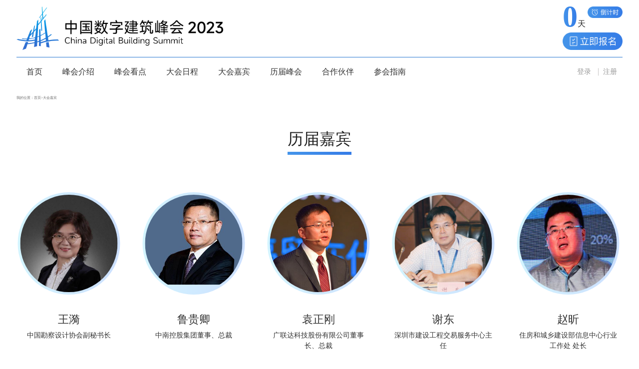

--- FILE ---
content_type: text/html; charset=utf-8
request_url: https://www.aecichina.com/home/expertmore/historylist/num/13/p/2.html
body_size: 6574
content:
<!DOCTYPE html>
<html>
<head>
    <meta name="renderer" content="webkit">
    <meta http-equiv="Content-Type" content="text/html; charset=utf-8"/>
    <meta name="viewport" content="width=device-width, initial-scale=1.0, minimum-scale=1.0, maximum-scale=1.0, user-scalable=no"/>
    <meta name="format-detection" content="telephone=no"/>
    <meta name="keywords" content="中国数字建筑峰会2025,中国,中国数字建筑峰会,数字建筑峰会,数字建筑峰会2025,数字建筑,建筑,数字,智慧城市,智慧,智慧城市规划,城市数字化治理,智慧交通解决方案,智能建筑与智慧城市,城市物联网应用,智慧能源管理,数字孪生城市,智慧社区建设,城市大数据分析,智慧安防系统,智慧城市发展现状,智慧城市市场规模,智慧城市政策法规,智慧城市技术应用案例,智慧城市未来趋势,智慧城市投资前景,智慧城市行业报告,智慧城市解决方案提供商,智慧城市创新技术,智慧城市产业布局,历届嘉宾"/>
    <meta name="description" content="中国数字建筑峰会2025聚焦智慧城市规划与城市数字化治理，探讨智慧交通、智慧能源管理等热门话题，展示数字孪生城市构建与城市物联网应用的最新成果，推动智慧社区建设和智慧安防系统发展。探索智慧城市建设新路径，从城市大数据分析到智能建筑与智慧城市的深度融合，在中国数字建筑峰会2025上全面呈现智慧城市各个领域的创新技术与解决方案。"/>
    <meta name="apple-mobile-web-app-capable" content="yes"/>
    <title>历届嘉宾 - 数字建筑峰会2023</title>
    <link rel="stylesheet" type="text/css" href="/Public/home/css/2023/base_second.css?version=20220706"/>
    <link rel="stylesheet" type="text/css" href="/Public/home/css/2023/swiper.css?version=20220706"/>
    <link rel="stylesheet" type="text/css" href="/Public/home/css/2023/style_second.css?version=20220706"/>

    <script src="/Public/home/js/2023/jquery.min.js"></script>
    <script src="/Public/home/js/2023/swiper.js"></script>
    <script src="/Public/home/js/2023/superSlide.js"></script>
    <script src="/Public/home/js/2023/flexible.js" type="text/javascript" charset="utf-8"></script>
    <script src="/Public/home/js/2023/public.js"></script>

    <style>
        /* .nav_box_fh{height: .66rem;} */
        .nav-close{display: none;}
        .nav_fh{float: left;height: .58rem;line-height: .58rem;}
        .nav_box_fh .main{
            border-top: 1px solid  #2878D2 ;
        }
        .nav_fh li{float: left;margin: 0 .20rem;font-size: .16rem;}
        .nav_fh a{position: relative;display: inline-block;}
        .nav_fh a:after{transition: all .3s ease-in; display: block;content: "";position: absolute;width: 0;height: 4px;transform: translateX(-50%); left: 50%;bottom:0; background:#357CE7; filter: progid:DXImageTransform.Microsoft.gradient( startColorstr='#ef15d3', endColorstr='#046bfd',GradientType=0 );}
        :root .nav a:after{filter:none;}
        .nav_fh .active a{color: #357CE7;}
        .nav_fh a:hover{color: #357CE7;}
        .nav_fh a:hover:after{width: 100%;}
        .nav_fh .active a:after{width: 100%;}
        
    </style>
</head>

<body ondragstart="return false">
<!--header-->
<div class="header">
    <div class="head_top clearfix">
        <div class="main w1200">
            <div class="logo">
                <a href="/summit/index2023.html"><img src="https://cdn-ali.aecichina.com/aecichina_web/home/images/2023/logo.png"></a>
            </div>
            <div class="timebox">
                <p>
                    <span>0</span>天
                    <img class="djsNew" src="https://cdn-ali.aecichina.com/aecichina_web/home/images/2023/index/head_djs.png">
                </p>
                <a target="_blank" href="http://meeting.aecichina.com/signup/800" class="btn">
                    <img src="https://cdn-ali.aecichina.com/aecichina_web/home/images/2023/index/head_bm.png">
<!--                    -->
<!--                            <img src="https://cdn-ali.aecichina.com/aecichina_web/home/images/2023/index/topbtn.png">-->
<!--                        -->
                </a>
                

            </div>
        </div>
    </div>
    <div class="nav_box_fh">
        <div class="main w1200">
            <span class="nav-close"></span>
            <div class="nav_fh">
                <ul class="clearfix">
                    <li> <a href="/summit/index2023.html" id="scroll_banner" class="scroll" data-pos="banner">首页</a>
                    </li> 
                    <li><a href="/summit/index2023.html#fhjs" id="scroll_fhjs" class="scroll" data-pos="fhjs">峰会介绍</a></li> 
                    <li><a href="/summit/index2023.html#fhkd" id="scroll_fhkd" class="scroll" data-pos="fhkd">峰会看点</a></li> 
                    <li><a href="/summit/index2023.html#dhrc" id="scroll_dhrc" class="scroll" data-pos="dhrc">大会日程</a></li> 
                    <li><a href="/summit/index2023.html#dhjb" id="scroll_dhjb" class="scroll" data-pos="dhjb">大会嘉宾</a></li> 
                    <li><a href="/summit/index2023.html#ljfh" id="scroll_ljfh" class="scroll" data-pos="ljfh">历届峰会</a></li> 
                    <li><a href="/summit/index2023.html#hzhb" id="scroll_hzhb" class="scroll" data-pos="hzhb">合作伙伴</a></li>
                    <li><a href="/summit/chzn2023.html"  >参会指南</a></li> 
                </ul>
            </div>
            <div class="log_box">
                                    <a target="_blank" href="http://meeting.aecichina.com/login?callbackUrl=https://www.aecichina.com/summit/index.html">登录</a>
                    <a target="_blank" href="http://meeting.aecichina.com/register">注册</a>            </div>
        </div>
    </div>
</div>




<div style="min-height:430px">
    
  <link rel="stylesheet" type="text/css" href="/Public/home/css/2020/expertmore.css?version=20220706" />
  <!--大会嘉宾-->
  <div class="plenary_box">
    <div class="plen_pla w1200">
      <span>我的位置：</span><a href="">首页</a><em>&gt;</em><span>大会嘉宾</span>
    </div>
    <div class="par_tit">
      <h1>历届嘉宾</h1>
      <span></span>
    </div>
    <div class="guests_use w1200">
      <div class="guests  w1200">
        <ul class="guest_list clearfix" id="list">
          <li data-id="336">
              <div class="g-img">
                <span>
                  <img src="https://cdn-ali.aecichina.com/qiniu/aecichina/expert_img/2020-09-02/5f4f8af10f42b.jpg">
                </span>
              </div>
              <div class="g-text">
                <h3>王漪</h3>
                <p>中国勘察设计协会副秘书长</p>
              </div>
            </li><li data-id="298">
              <div class="g-img">
                <span>
                  <img src="https://cdn-ali.aecichina.com/qiniu/aecichina/expert_img/2019-06-06/5cf866a7e324e.jpg">
                </span>
              </div>
              <div class="g-text">
                <h3>鲁贵卿</h3>
                <p>中南控股集团董事、总裁</p>
              </div>
            </li><li data-id="46">
              <div class="g-img">
                <span>
                  <img src="https://cdn-ali.aecichina.com/qiniu/aecichina/expert_img/2019-06-12/5d006b931f072.jpg">
                </span>
              </div>
              <div class="g-text">
                <h3>袁正刚</h3>
                <p>广联达科技股份有限公司董事长、总裁</p>
              </div>
            </li><li data-id="132">
              <div class="g-img">
                <span>
                  <img src="https://cdn-ali.aecichina.com/qiniu/expert_img_2017-06-09_593a43b838da7.jpg?imageslim">
                </span>
              </div>
              <div class="g-text">
                <h3>谢东</h3>
                <p>深圳市建设工程交易服务中心主任</p>
              </div>
            </li><li data-id="16">
              <div class="g-img">
                <span>
                  <img src="https://cdn-ali.aecichina.com/qiniu/expert_img_2017-04-07_58e74a0d51d70.jpg?imageslim">
                </span>
              </div>
              <div class="g-text">
                <h3>赵昕</h3>
                <p>住房和城乡建设部信息中心行业工作处 处长</p>
              </div>
            </li><li data-id="133">
              <div class="g-img">
                <span>
                  <img src="https://cdn-ali.aecichina.com/qiniu/expert_img_2017-05-16_591a74c272057.jpg?imageslim">
                </span>
              </div>
              <div class="g-text">
                <h3>杨绍亮</h3>
                <p>国家信息中心公共技术服务部副主任，中国信息协会电子政务专委会副会长</p>
              </div>
            </li><li data-id="57">
              <div class="g-img">
                <span>
                  <img src="https://cdn-ali.aecichina.com/qiniu/expert_img_2017-04-07_58e74c27e942f.png?imageslim">
                </span>
              </div>
              <div class="g-text">
                <h3>张建平</h3>
                <p>清华大学土木工程系 教授、博士生导师</p>
              </div>
            </li><li data-id="134">
              <div class="g-img">
                <span>
                  <img src="https://cdn-ali.aecichina.com/qiniu/expert_img_2017-05-16_591aa04737ec0.jpg?imageslim">
                </span>
              </div>
              <div class="g-text">
                <h3>吴泽</h3>
                <p>全国住房和城乡建设职业教育教学指导委员会副主任委员、中国建设教育协会副理事长</p>
              </div>
            </li><li data-id="135">
              <div class="g-img">
                <span>
                  <img src="https://cdn-ali.aecichina.com/qiniu/expert_img_2017-06-01_592fdfd18445d.jpg?imageslim">
                </span>
              </div>
              <div class="g-text">
                <h3>陈静</h3>
                <p>北京求实工程管理有限公司董事长</p>
              </div>
            </li><li data-id="136">
              <div class="g-img">
                <span>
                  <img src="https://cdn-ali.aecichina.com/qiniu/expert_img_2017-05-17_591c2ef011b08.jpg?imageslim">
                </span>
              </div>
              <div class="g-text">
                <h3>王同舟</h3>
                <p>广联达科技股份有限公司工程交易业务总经理</p>
              </div>
            </li>        </ul>
      </div>
    </div>
    <input type="hidden" value="13" name="hid_bj_total">
    <div class="guest_more"  data-p='2' id='more'>
      <a href="javascript:void(0);" id="more_html">查看更多嘉宾</a>
    </div>
  </div>

  <!--嘉宾详情-->
  <div class="honour_box">
    <div class="honour_list ">
      <ul>
        <li class="clearfix active" data-in="0">
          <div class="hon_btn"></div>
          <div class="hon_left">
            <div class="hon_pic">
              <img id="hon_head_portrait" src=""/>
            </div>
            <div class="hon_name" id="hon_name">

            </div>
            <div class="hon_item clearfix">
              <div class="hon_tit" >
                单位 :
              </div>
              <div class="hon_text" id="hon_company">

              </div>
            </div>
            <div class="hon_item clearfix">
              <div class="hon_tit">职务 : </div>
              <div class="hon_text" id="hon_post">

              </div>
            </div>
            <div class="hon_item clearfix">
              <div class="hon_tit">标签：</div>
              <div class="hon_text" id="hon_label">
                <span></span>
              </div>
            </div>
          </div>
          <div class="hon_right">
            <div class="lecture" id="hon_title">
              <!--<div class="lect_tit">-->
              <!--</div>-->
              <!--<div class="lect_name" id="">-->
              <!--</div>-->
            </div>
            <div class="guest_view">
              <div class="lect_tit" id="hon_jbgd">
              </div>

              <div class="lect_use">
                <div class="lect_list" tabindex="1" style="overflow: hidden; outline: none;" id="hon_viewpoint">
                </div>
              </div>
            </div>
          </div>
        </li>
      </ul>
    </div>
  </div>



</div>

<div class="toast" style="display: none;">敬请期待！</div>

<div class="footer">
    <div class="box ul w1200">
        <div class="flex">
<!--            <div class="box li">-->
<!--                <div class="foot-icon">-->
<!--                    <img src="https://cdn-ali.aecichina.com/aecichina_web/home/images/2023/footer_icon1.png">-->
<!--                </div>-->
<!--                <div class="foot-info">-->
<!--                    <h3>峰会咨询</h3>-->
<!--                    <p>联系人：冯女士</p>-->
<!--                    <p>电话：010-56402070</p>-->
<!--                    <p>邮箱：fengy-a@glodon.com</p>-->
<!--                </div>-->
<!--            </div>-->
<!--            <div class="box li">-->
<!--                <div class="foot-icon">-->
<!--                    <img src="https://cdn-ali.aecichina.com/aecichina_web/home/images/2023/footer_icon2.png">-->
<!--                </div>-->
<!--                <div class="foot-info">-->
<!--                    <h3>媒体合作</h3>-->
<!--                    <p>联系人：师晶晶</p>-->
<!--                    <p>电话：010-56403483</p>-->
<!--                    <p>邮箱：shijj-c@glodon.com</p>-->
<!--                </div>-->
<!--            </div>-->
        </div>

        <div class="box li">
            <div class="foot-qr">
                <img src="https://cdn-ali.aecichina.com/aecichina_web/home/images/2023/foot_qyqr.jpg">
                <p>峰会咨询</p>
            </div>
        </div>

        <div class="box li">
            <div class="foot-qr">
                <img src="https://cdn-ali.aecichina.com/aecichina_web/home/images/2023/foot_qr.jpg">
                <p>官方微信</p>
            </div>
        </div>
    </div>

    <p style="text-align: center;font-size:14px; color: #fff;padding: 20px 0px">
        © 2001-2021 广联达科技股份有限公司版权所有  <br>
        备案号：<a href="http://beian.miit.gov.cn" target="_blank" style="color:#fff;">京ICP备10021606号-14</a>
    </p>
</div>



<script src="/Public/home/js/2019/jquery.nicescroll.min.js"></script>
<script type="text/javascript">
$(function(){

  $(document).on('click','.scroll',function (e) {
    if($(this).hasClass('qidai')){
      $('.toast').show()
      setTimeout(() => {
        $('.toast').css('opacity', 0)
        setTimeout(() => {
          $(".toast").hide().css('opacity',1);
        }, 2000)
      }, 1500)
    }else{
      location.href='/'
    }
  });

    //initList(1);
  $('#more').click(function(){
    var p = $(this).data('p')+1;
    initList(p);
  });

    //嘉宾详情
    $("body").on("click", ".guests ul li", function () {
        var expert_id = $(this).data('id');
        $(this).addClass("active").siblings("li").removeClass("active");
        $.ajax({
            type: "post",
            async: false,
            data: {
                "id": expert_id
            },
            url: "/home/expertmore/getexpertdetail.html",
            success: function (response) {
                var result = $.parseJSON(response);
                if (result.status == '200') {

                    $('#hon_head_portrait').attr('src', 'https://cdn-ali.aecichina.com/qiniu/' + result.data.expert.img);
                    $('#hon_name').html(result.data.expert.name);
                    $('#hon_company').html(result.data.expert.unit);
                    $('#hon_post').html(result.data.expert.position);
                    if (result.data.expert.good_at != "") {
                        $('#hon_title').html('<div class="lect_tit">' + result.data.expert.ga_or_lt + '</div> <div class="lect_name">' + result.data.expert.good_at + '</div>')
                    } else {
                        $('#hon_title').html("");
                    }
                    //标签
                    $('#hon_label').html('<span>' + result.data.expert.label + '</span>');
                    //嘉宾观点
                    if (result.data.videos != "") {
                        var html_content = "";
                        $.each(result.data.videos, function (i, item) {
                            var content = removeHTMLTag(item.content);
                            var s_content = content.substr(0, 70);

                            if (typeof (item.news_id) != 'undefined' && item.news_id != " " && item.news_id > 0) {
                                var show_detail = '/News/detail/id/' + item.news_id + '.html';
                            } else {
                                var show_detail = '/forum/detail/id/' + item.id + '.html';
                            }

                            html_content += '<a target="_blank" href="' + show_detail + '" style="color: white"><div class="lact_item"><div class="lact_tit">' + item.title + '</div>' +
                                '<div class="lact_info"> <span>' + s_content + '...</span><a target="_blank" href="' + show_detail + '">详情</a> </div></div></a>';
                        });
                        $('#hon_viewpoint').html(html_content);
                        $('#hon_jbgd').html('嘉宾观点');

                        if (result.data.videos.length > 1) {
                            $(".lect_list").niceScroll({
                                cursorcolor: "#056BFD",
                                cursorborder: "0px solid #fff",
                                cursoropacitymin: 1,
                                cursoropacitymax: 1,
                                cursorwidth: "1px",
                                cursorborderradius: "1px",
                            });
                        } else {
                            //隐藏滚动条
                            $('.lect_use').getNiceScroll().hide();
                        }
                    } else {
                        $('#hon_viewpoint').html("");
                        $('#hon_jbgd').html('');
                        //隐藏滚动条
                        $('.lect_use').getNiceScroll().hide();
                    }

                }
                $(".honour_box").fadeIn();
            }
        });
    });

    $("body").on("click",".hon_btn",function(){
        $(".honour_box").fadeOut();
    });
});

function initList(p) {
    var bj_total = $('input[name="hid_bj_total"]').val();
    $.ajax({
        url: "/expertmore/getlist.html",
        data: {p: p,bj_total:bj_total},
        type: 'post',
        dataType: 'json',
        success: function (res) {
            var qiniuDomain = "https://cdn-ali.aecichina.com/qiniu/";
            var html = '';
            if (res.lists.length > 0) {
                $.each(res.lists, function (i, item) {
                    var image = qiniuDomain + item.img;
                    if (!item.img) image = "https://account.glodon.com/avatar/show/5939268638854598960/120";
                    html += '<li data-id="' + item.id + '"><div class="g-img"><span>' +
                        '<img src="' + image + '"></span></div>' +
                        '<div class="g-text">' +
                        '<h3>' + item.name + '</h3>' +
                        '<p>' + item.unit + item.position + '</p>' +
                        '</div></li>';
                });
            }

            $('#list').append(html);
            if (res.lists.length < 10) {
                $('#more_html').html('已加载全部');
            }
            $('#more').data('p', p);
        }
    });
}

function removeHTMLTag(str) {
    str = str.replace(/<\/?[^>]*>/g, ''); //去除HTML tag
    str = str.replace(/[ | ]*\n/g, '\n'); //去除行尾空白
    //str = str.replace(/\n[\s| | ]*\r/g,'\n'); //去除多余空行
    str = str.replace(/ /ig, ''); //去掉
    str = str.replace(/&nbsp;/g, ''); //去掉
    return str;
}

</script>

<script >

    var DEFAULT_VERSION = 8.0;
    var ua = navigator.userAgent.toLowerCase();
    var isIE = ua.indexOf("msie")>-1;
    var safariVersion;
    if(isIE){
        safariVersion =  ua.match(/msie ([\d.]+)/)[1];
    }
    if(safariVersion <= DEFAULT_VERSION ){
        alert('您好，为您获得更好的用户体验，请使用chrome、火狐、IE9及IE9以上版本浏览本网站!')
    }
    $(window).scroll(function () {
        var s_top = $(this).scrollTop();
        if (s_top > 162) {
            $(".header").addClass("active");
        } else {
            $(".header").removeClass("active");
        }
    });

</script>

<script>
    var _hmt = _hmt || [];
    (function() {
        var hm = document.createElement("script");
        hm.src = "https://hm.baidu.com/hm.js?3d626520fbc1e5bd681845693430cb78";
        var s = document.getElementsByTagName("script")[0];
        s.parentNode.insertBefore(hm, s);
    })();
</script>

</body>
</html>

--- FILE ---
content_type: text/css
request_url: https://www.aecichina.com/Public/home/css/2023/base_second.css?version=20220706
body_size: 633
content:
/** reset **/
body, h1, h2, h3, h4, h5, h6, hr, p, blockquote, dl, dt, dd, ul, ol, li, pre, form, fieldset, legend, button, input, textarea, th, td, img{border:medium none;margin: 0;padding: 0;font-size: 100%;}
body,button, input, select, textarea{font-size: 14px;line-height: 1.5;font-family: "PingFang SC Regular",Helvetica,Tahoma,Arial,Microsoft YaHei,Hiragino Sans GB,WenQuanYi Micro Hei,sans-serif;}
h1, h2, h3, h4, h5, h6{font-weight: normal;}
em{font-style:normal;}
ul, ol{list-style: none;}
input[type="text"],
input[type="password"],
button{background: none;border: none;outline: none;-webkit-appearance: none;}
textarea{resize: none;}
a{text-decoration: none;color:#333;}
a:hover{text-decoration: none;
		color:#333;
		-moz-transition: all 0.3s ease-in;
		-webkit-transition: all 0.3s ease-in;
		-o-transition: all 0.3s ease-in;
		transition: all 0.3s ease-in;
}
img{border:0px;  outline-width:0px;  vertical-align:top;}
.clearfix { *zoom: 1; } 
.clearfix:before, .clearfix:after {  display: table; line-height: 0; content: ""; } 
.clearfix:after { clear: both; } 
.fl { float:left;}
.fr { float:right;}
.hide { display:none !important;}
.show { display:block !important;}


--- FILE ---
content_type: text/css
request_url: https://www.aecichina.com/Public/home/css/2023/style_second.css?version=20220706
body_size: 10892
content:
body {
	font-family: "微软雅黑";
}

.w1200 {
	width: 1214px;
	margin: 0 auto;
}

.header {
	width: 100%;
	/* height: 1.62rem; */
	background: linear-gradient(180deg, #FFFFFF 0%, rgba(255, 255, 255, 0.00) 99%);
	position: fixed;
	left: 0;
	top: 0;
	z-index: 200;
}

.header.active {
	background: linear-gradient(180deg, #FFFFFF 0%, rgba(255, 255, 255, 0.8) 99%);
	position: fixed;
	left: 0;
	top: 0;
	z-index: 200;
}

.main {
	margin: auto;
}

.head_top {
	padding: .13rem 0;
	box-sizing: border-box;
	border-bottom: 1px solid rgba(255, 255, 255, 0.2);
}

.logo {
	width: 4.14rem;
	float: left;
}

.logo img {
	display: block;
	width: 100%;
}

.timebox {
	float: right;
	position: relative;
}

.timebox .btn {
	width: 1.2rem;
	display: block;
	margin-top: 0.05rem;
}

.timebox .btn img {
	display: block;
	width: 100%;
}

.timebox p {
	font-size: 0.16rem;
	color: #222222;
	position: relative;
}

.timebox p .djsNew {
	width: .7rem;
}

.timebox p span {
	font-family: Lato;
	font-size: 0.6rem;
	font-weight: 800;
	line-height: 0.4rem;
	background: linear-gradient(270deg, #357CE7 0%, #4494EA 100%);
	-webkit-background-clip: text;
	-webkit-text-fill-color: transparent;
	background-clip: text;
	text-fill-color: transparent;
}

.join_box {
	float: right;
	width: 4.20rem;
	text-align: right;
}

.suplus {
	line-height: .72rem;
	height: .72rem;
	display: inline-block;
	vertical-align: middle;
}

.suplus span {
	display: inline-block;
	font-size: .72rem;
	font-weight: bold;
	background-image: -webkit-gradient(linear, left 30, right 0, from(rgb(189, 31, 204)), to(rgb(31, 97, 249)));
	-webkit-background-clip: text;
	/*必需加前缀 -webkit- 才支持这个text值 */
	-webkit-text-fill-color: transparent;
	/*text-fill-color会覆盖color所定义的字体颜色： */
}

.suplus em {
	font-size: .14rem;
	color: #FFFFFF;
	position: relative;
	top: -3px;
}

.at_join {
	margin-left: .24rem;
	display: inline-block;
	vertical-align: middle;
	border-radius: 4px;
	margin-bottom: .10rem;
	margin-top: .08rem;
	width: 1.22rem;
	height: .36rem;
	line-height: .36rem;
	text-align: center;
	background: #f515d7;
	background: linear-gradient(to right, #ef15d3, #046bfd);
	background: -moz-linear-gradient(to right, #ef15d3, #046bfd);
	background: -webkit-gradient(to right, #ef15d3, #046bfd);
	background: -webkit-linear-gradient(to right, #ef15d3, #046bfd);
	background: -o-linear-gradient(to right, #ef15d3, #046bfd);
	background: -ms-linear-gradient(to right, #ef15d3, #046bfd);
	background: linear-gradient(to right, #ef15d3, #046bfd);
	filter: progid:DXImageTransform.Microsoft.gradient(startColorstr='#ef15d3', endColorstr='#046bfd', GradientType=0);
}

:root .at_join {
	filter: none;
}

.at_join a {
	color: #FFFFFF;
	display: block;
	background: url(../../images/2023/per.png)no-repeat;
	background-position: .18rem;
	background-size: 0.18rem;
	text-indent: .29rem;
	font-size: .16rem;
}

.nav_box {
	height: .66rem;
}

.nav-close {
	display: none;
}

.nav {
	float: left;
	height: .58rem;
	line-height: .58rem;
}

.nav li {
	float: left;
	margin: 0 .20rem;
	font-size: .16rem;
}

.nav a {
	color: #FFFFFF;
	position: relative;
	display: inline-block;
}

.nav a:after {
	transition: all .3s ease-in;
	display: block;
	content: "";
	position: absolute;
	width: 0;
	height: 4px;
	transform: translateX(-50%);
	left: 50%;
	bottom: 2px;
	background: #f515d7;
	background: linear-gradient(to right, #ef15d3, #046bfd);
	background: -moz-linear-gradient(to right, #ef15d3, #046bfd);
	background: -webkit-gradient(to right, #ef15d3, #046bfd);
	background: -webkit-linear-gradient(to right, #ef15d3, #046bfd);
	background: -o-linear-gradient(to right, #ef15d3, #046bfd);
	background: -ms-linear-gradient(to right, #ef15d3, #046bfd);
	background: linear-gradient(to right, #ef15d3, #046bfd);
	filter: progid:DXImageTransform.Microsoft.gradient(startColorstr='#ef15d3', endColorstr='#046bfd', GradientType=0);
}

:root .nav a:after {
	filter: none;
}

.nav a:hover:after {
	width: 100%;
}

.nav .active a:after {
	width: 100%;
}

.log_box {
	float: right;
	height: 0.34rem;
	border-radius: 4px;
	line-height: 0.32rem;
	padding: 0 0.1rem;
	box-sizing: border-box;
	text-align: right;
	border: 1px solid rgba(255, 255, 255, 0.23);
	font-size: .14rem;
	margin-top: .12rem;
}

.log_box a {
	color: #999;
	position: relative;
}

.log_box a+a {
	padding-left: 0.2rem;
}

.log_box a+a:after {
	display: block;
	content: "";
	position: absolute;
	width: 1px;
	left: 0.1rem;
	top: 50%;
	transform: translateY(-50%);
	background: #c6c4c4;
	height: 0.15rem;
}

.mlogin-box {
	display: none;
}

.menu-btn {
	display: none;
}

.wap_inner {
	display: none;
}

.wap_log {
	display: none;
}

/*header*/
.banner img {
	display: block;
	width: 100%;
}

.ban_page .swiper-pagination-bullet {
	background: #0A75E8;
	opacity: .6;
	width: .14rem;
	height: .08rem;
	border-radius: 0.04rem;
	transition: all 0.5s linear 0s;
}

.ban_page .swiper-pagination-bullet.swiper-pagination-bullet-active {
	width: 0.52rem;
	opacity: 1;
}

/*banner*/

.though_box {
	width: 100%;
	background: url(../../images/2023/index/fhkd_bg.jpg) center no-repeat;
	background-size: cover;
	background-position: center;
}

.though_list {
	margin: auto;
	overflow: hidden;
	padding-top: .64rem;
	box-sizing: border-box;
}

.though_list ul {
	width: 100%;
	display: flex;
	justify-content: space-between;
	align-items: center;
	margin: 0.6rem 0;
}

.tempWrap {
	width: 100% !important;
}

.though_list li {
	transition: width 0.5s ease 0s;
	padding: 0.2rem;
	background: #FFFFFF;
	box-sizing: border-box;
	border: 1px solid #FFFFFF;
	height: 4.5rem;
	display: flex;
	justify-content: space-evenly;
	align-items: center;
	flex-direction: column;
	/* width: 31%; */
}

.thou_pic {
	width: 2rem;
	margin: 0 auto;
}


.thou_pic img {
	width: 100%;
	display: block;
	margin: auto;
}

.thou_tit {
	font-size: .24rem;
	color: #0A75E8;
	text-align: center;
	font-weight: bold;
	margin: .08rem 0 .05rem;
}

.thou_info p {
	text-align: center;
	font-size: .16rem;
	color: #94A1B4;
	margin-top: 0.1rem;
	line-height: .32rem;
	/* display: none; */
}

.though_list li:hover {
	width: 33% !important;
	background: linear-gradient(180deg, rgba(204, 241, 255, 0.20) 0%, rgba(237, 246, 255, 0.41) 100%), #FFFFFF;
	/* 渐变2 */
	border: 0.04rem solid;
	border-image: linear-gradient(270deg, #357CE7 0%, #4494EA 100%) 4;
	box-shadow: 0px 16px 32px 0px rgba(10, 117, 232, 0.12);
}

/* .though_list li:hover p{
	display: block;
}  */

/*列表*/

.meet_box {
	width: 100%;
	background: url(../../images/2023/index/hyrc_bg.jpg) top center no-repeat;
	background-size: cover;
}

.meet {
	margin: auto;
	padding: 0 0 .45rem;
	box-sizing: border-box;
}

.meet_time {
	margin-top: 0.3rem;
	display: flex;
	justify-content: center;
	align-items: center;
}

.meet_num {
	margin: 0 0.4rem;
	text-align: center;
	font-size: .24rem;
	color: #222;
	font-weight: 400;
	line-height: 0.24rem;
}

.meet_num.active span {
	background: linear-gradient(270deg, #357CE7 0%, #4494EA 100%);
	-webkit-background-clip: text;
	-webkit-text-fill-color: transparent;
	background-clip: text;
	text-fill-color: transparent;
	font-weight: 600;
}

.meet_num span {
	position: relative;
	padding-bottom: .1rem;
	cursor: pointer;
}

:root .nav .meet_num {
	filter: none;
}

.cut_tit {
	text-align: center;
	margin-top: .36rem;
}

.cut_tit span {
	display: inline-block;
	margin: 0 .15rem;
	cursor: pointer;
	position: relative;
	width: 1.42rem;
	height: .4rem;
	line-height: .36rem;
	font-size: .2rem;
	color: #222;
	font-weight: 500;
	border: 0.02rem solid rgba(34, 34, 34, 0.1);
	border-radius: 0.2rem;
	box-sizing: border-box;
}


.cut_tit span.active {
	color: #fff;
	border: 0;
	background: linear-gradient(270deg, #357CE7 0%, #4494EA 100%);
}

.theme_time {
	float: left;
	/* width: 4.08rem; */
	margin-right: 0.36rem;
}

.salon_use {
	display: inline-block;
	padding: 0 0.16rem;
	box-sizing: border-box;
	height: 0.32rem;
	border-radius: 0.17rem;
	background: rgba(53, 124, 230, 0.1);
	color: #357DE6;
	line-height: 0.32rem;
	font-size: 0.14rem;
}

.salon_time {
	padding-left: 0.18rem;
	box-sizing: border-box;
	background: url(../../images/2023/clock.png) center left no-repeat;
	background-size: 0.12rem;
}

.salon_pla {
	margin-left: 0.38rem;
	padding-left: 0.21rem;
	box-sizing: border-box;
	background: url(../../images/2023/index/address_w.png) center left no-repeat;
	background-size: 0.12rem;
}

.them_time {
	font-size: .24rem;
	float: left;
	width: 1.9rem;
	color: #222;
}

.them_tit {
	color: #222;
	font-size: .18rem;
	font-weight: bold;
	float: left;
}

.theme_list .active .them_tit {
	color: #357DE6;
}

.them_tit a {
	color: inherit;
}

.sign {
	position: absolute;
	right: 0.8rem;
	width: 1.08rem;
	height: .34rem;
	line-height: .34rem;
	font-size: .16rem;
	color: #357DE6;
	text-align: center;
	border: 0.01rem solid #4494EA;
	border-radius: 0.17rem;
	overflow: hidden;
}

.sign a {
	transition: all 0s;
	color: inherit;
	display: block;
}

.theme {
	margin-top: .3rem;
	display: none;
}

.theme.active {
	display: block;
}

.them_top {
	line-height: .34rem;
	position: relative;
	padding: 0.2rem 0 0.25rem;
	box-sizing: border-box;
}

.them_btn {
	position: absolute;
	right: .25rem;
	width: .28rem;
	height: 100%;
	top: 0;
	cursor: pointer;
	background: url(../../images/2023/down.png)no-repeat center center;
	background-size: 0.22rem;
}

.them_down {
	width: 100%;
	background: linear-gradient(180deg, rgba(249, 252, 255, 0.60) 0%, rgba(255, 255, 255, 0.60) 100%);
	padding: .1rem 0;
	box-sizing: border-box;
}

.them_pro {
	font-size: .16rem;
	color: #607892;
	padding: .2rem 0.3rem 0;
}

.them_name {
	float: left;
	width: 50.4%;
	font-weight: 600;
}

.them_per {
	float: right;
	width: 40.3%;
	color: #222;
}

.them_item {
	padding: .2rem 0.3rem;
	box-sizing: border-box;
	font-size: .16rem;
	color: #222;
}

.them_item+.them_item {
	border-top: 1px solid rgba(51, 141, 238, 0.2);
}

.them_info {
	margin-top: .3rem;
}

.sign:hover {
	background-color: #4494EA;
	color: #fff;
}

.sign.atsign {
	background-color: #0A75E8;
	color: #81BEFF;
}

:root .nav .sign {
	filter: none;
}

li.active .them_btn,
.them_btn.active {
	background: url(../../images/2023/up.png)no-repeat center;
	background-size: 0.22rem;
}

.them_down {
	display: none;
}

li.active .them_down {
	display: block;
}

.theme_list {
	position: relative;
}


.theme_list li {
	position: relative;
}

.theme_list li:after {
	position: absolute;
	content: "";
	opacity: 0.4;
	width: 100%;
	height: 1px;
	top: 0;
	left: 0;
	background: linear-gradient(0deg, rgba(40, 120, 210, 0.00) 0%, rgba(40, 120, 210, 0.30) 100%);
}

.session_use {
	padding: 0.2rem 0 0.25rem;
	box-sizing: border-box;
}

.salon_box {
	padding: 0.2rem 0 0.25rem;
	box-sizing: border-box;
}

.no_sign {
	width: 1.1rem;
	height: .34rem;
	line-height: .32rem;
	font-size: .16rem;
	color: #357DE6;
	text-align: center;
	border: 1px solid #357DE6;
	border-radius: 0.16rem;
	box-sizing: border-box;
	position: absolute;
	right: 0.8rem;

}

.no_sign a {
	color: inherit;
	display: block;
}

.al_sign {
	float: left;
	width: 1.1rem;
	height: .34rem;
	line-height: .32rem;
	border-radius: 4px;
	font-size: .16rem;
	color: #fff;
	text-align: center;
	background: #1e62f9;
	filter: progid:DXImageTransform.Microsoft.gradient(startColorstr='#ef15d3', endColorstr='#046bfd', GradientType=0);
}

.al_sign a {
	transition: all 0s;
	color: #222;
	display: block;
	background: transparent;
}

.point {
	text-align: right;
	font-size: 12px;
	color: #222;
	margin-top: 0.15rem;
}

.them_more {
	text-align: center;
	font-size: .14rem;
	margin-top: .17rem;
}

.them_more a {
	color: #222;
}

.them_more a:hover {
	color: #1e62f9;
}

.meet_cut {
	display: none;
}

.meet_cut.active {
	display: block;
}

.sess_le {
	width: 5.82rem;
	float: left;
	font-size: 0.18rem;
	font-weight: 400;
	color: #222;
}

.sess_pla {
	width: calc(100% - 5.82rem);
	float: left;
	padding-left: 0.33rem;
	box-sizing: border-box;
	color: #222;
	font-size: 0.16rem;
	line-height: 0.29rem;
	background: url(../../images/2023/index/address_w.png) top left no-repeat;
	background-size: 0.16rem;
	background-position: 0 0.06rem;
}

.sess_le span+span {
	margin-left: 0.75rem;
}

.salon_name {
	width: 5.86rem;
	float: left;
	font-size: 0.18rem;
	font-weight: 400;
	color: #222;
}

.salon_rig {
	width: calc(100% - 5.86rem);
	float: left;
	text-align: left;
}



.pro_per {
	float: left;
	margin: 0 0.2rem 0 0rem;
	font-size: 14px;
	color: #222;
}

.inspect_time {
	float: left;
	margin-left: 0.35rem;
	width: 4.08rem;
	margin-right: 0.35rem;
}

/* ************ 特邀嘉宾 ************* */
.honored-guest {
	background: url(../../images/2023/index/jb_bg.jpg) no-repeat center center;
	background-size: cover;
	position: relative;
}

.guests_use {
	position: relative;
	margin-top: 0.6rem;
}

.guests ul li {
	position: relative;
	width: 2.1rem;
	overflow: hidden;
	z-index: 0;
	cursor: pointer;
}

.guests .g-img {
	position: relative;
	z-index: 5;
	cursor: pointer;
	width: 1.6rem;
	height: 1.6rem;
	box-sizing: border-box;
	left: 50%;
	transform: translateX(-50%);
	text-align: center;
	border-radius: 50%;
	overflow: hidden;
}

.guests ul li.active .g-img,
.guests ul li:hover .g-img {
	border: 0.05rem solid #4494EA;
}

.guests .g-img span {
	display: block;
	width: 100%;
	height: 100%;
	border-radius: 50%;
	overflow: hidden;
	position: relative;
}

.guests .g-img img {
	width: 100%;
	display: block;
}

.guests .g-shadow {
	width: 2.1rem;
	height: 2.1rem;
	position: absolute;
	top: 0;
	left: 50%;
	margin-left: -1.05rem;
	border-radius: 50%;
	transition: .4s;
	opacity: .3;
	background: -moz-linear-gradient(#e11cda, #1e62f9);
	/* 老版本的 Firefox */
	background: -webkit-linear-gradient(#e11cda, #1e62f9);
	/* Safari */
	background: -o-linear-gradient(#e11cda, #1e62f9);
	/* Opera */
	background: linear-gradient(#e11cda, #1e62f9);
}

.guests ul li:hover .g-shadow {
	opacity: 1;
}

.g-text {
	position: relative;
	z-index: 10;
	text-align: center;
}

.g-text h3 {
	font-size: .22rem;
	color: #222;
	padding-top: .3rem;
}

.g-text p {
	font-size: .14rem;
	color: #222;
	padding: .05rem;
}

.honored-guest .them_more {
	padding: .23rem 0 0;
}

.g-prev,
.g-next {
	width: .38rem;
	height: .38rem;
	margin-top: -.75rem;
	z-index: 1;
}

.g-prev {
	left: -.47rem;
	background: url(../../images/2023/index/prev.png)center no-repeat;
	background-size: 100%;
}

.g-next {
	background: url(../../images/2023/index/next.png)center no-repeat;
	background-size: 100%;
	right: -.47rem;
}

.g-prev:focus,
.g-next:focus {
	outline: none;
}

/* ************ 历届峰会 ************* */
.previous-summit {
	width: 100%;
	background: url(../../images/2023/index/ljfh_bg.jpg) no-repeat center center;
	background-size: cover;
	box-sizing: border-box;
}

.banner .image-show {
	width: 3.95rem;
	height: 2.45rem;
	overflow: hidden;
	position: relative;
}

.image-show img {
	width: 100%;
}

.shadow {
	position: absolute;
	top: 0;
	left: 0;
	width: 100%;
	height: 100%;
	text-align: center;
	z-index: 100;
	transition: .4s;
}

.image-show .shadow:hover {
	background: rgba(255, 255, 255, 0);
	transition: .4s;
}

.shadow p {
	color: #fff;
	font-size: .2rem;
}

.shadow p:first-child {
	padding-top: .6rem;
}

.ps-box,
.ps-box-copy {
	padding-bottom: .5rem;
}

.ps-box .swiper-wrapper,
.ps-box-copy .swiper-wrapper {
	-webkit-transition-timing-function: linear;
	/*之前是ease-out*/
	-moz-transition-timing-function: linear;
	-ms-transition-timing-function: linear;
	-o-transition-timing-function: linear;
	transition-timing-function: linear;
}

.partners {
	width: 100%;
	background: url(../../images/2023/index/hzhb_bg.jpg) no-repeat top center;
	background-size: 100% 100%;
}

.par_tit {
	text-align: center;
	padding: .6rem 0 0;
}

.par_tit h1 {
	font-size: .32rem;
	color: #222;
	line-height: 0.32rem;
}

.par_tit p {
	font-size: 18px;
	color: #666666;
	margin-top: 0.2rem;
}

.par_tit span {
	display: block;
	width: 1.28rem;
	height: .06rem;
	margin: 0.1rem auto 0;
	background: linear-gradient(270deg, #357CE7 0%, #4494EA 100%);

}

.par_links {
	margin: 0.47rem auto 0;
	padding-bottom: .73rem;
}

.host-unit {
	width: 1.2rem;
	font-size: .18rem;
	color: #222;
	line-height: .68rem;
	font-weight: bold;
}

.unit-logo {
	width: 90%;
	display: flex;
	flex-wrap: wrap;
}

.unit-logo a {
	display: table;
	float: left;
	width: 1.64rem;
	height: .528rem;
	border-radius: .05rem;
	margin: .1rem .05rem;
	box-sizing: border-box;
	text-align: center;
}

.unit-logo a span {
	width: 1.64rem;
	height: .528rem;
	display: table-cell;
	text-align: center;
	vertical-align: middle;
}

.unit-logo a img {
	vertical-align: middle;
	width: 100%;
	height: 100%
}

/* ************** 底部 *************** */
.footer {
	background: url(../../images/2023/footer.jpg)no-repeat center center;
	background-size: cover;
	padding: .4rem 0;
}

.footer .ul {
	border-bottom: 0.01rem solid #eee;
	display: flex;
	/*justify-content: space-between;*/
	justify-content: end;
	align-items: flex-start;
	padding-bottom: 0.3rem;
}

.footer .ul .flex {
	display: flex;
	justify-content: flex-start;
	align-items: flex-start;
}

.footer .ul .flex .li {
	display: flex;
	margin-right: 0.85rem;
	justify-content: center;
	align-items: center;
}


.foot-icon {
	width: 0.45rem;
	margin-right: 0.245rem;
}

.foot-icon img {
	display: block;
	width: 100%;
}

.foot-info h3 {
	font-size: .16rem;
	color: #fff;
}

.foot-info p {
	font-size: .12rem;
	color: #fff;
	white-space: nowrap;
}

.foot-qr {
	width: 1rem;
	height: 1.14rem;
	box-sizing: border-box;
	margin-top: -.2rem;
	border-radius: .05rem;
	text-align: center;
	padding: 0 .1rem .2rem;
}

.foot-qr img {
	margin: .08rem 0 0.06rem;
	width: 100%;
	border-radius: 0.06rem;
}

.foot-qr p {
	color: #fff;
	font-size: .14rem;
}

.past-list {
	position: relative;
	height: 244px;
}

.past-list ul {
	position: absolute;
	top: 0;
	left: 0;
}

.past-list ul li {
	float: left;
}

.picMarquee {
	width: 100%;
	overflow: hidden;
	position: relative;
}

.picMarquee.picMarquee-left {
	margin-top: 0.54rem;
}

.picMarquee .bd ul {
	overflow: hidden;
	zoom: 1;
}

.picMarquee .bd ul li {
	padding: 8px;
	float: left;
	width: 384px;
}

.picMarquee .bd ul li a {
	display: block;
	position: relative;
}

.picMarquee .bd ul li img {
	width: 100%;
}

.picMarquee .bd ul li .shadow {
	position: absolute;
	top: 0;
	left: 0;
	width: 100%;
	height: 100%;
	text-align: center;
	z-index: 100;
	transition: .4s;
	background: linear-gradient(0deg, rgba(34, 34, 34, 0.3), rgba(34, 34, 34, 0.3));
}

.picMarquee .bd ul li .shadow:hover {
	background: rgba(255, 255, 255, 0);
}

.picMarquee .bd ul li .shadow p {
	color: #fff;
	font-size: .2rem;
}

.picMarquee .bd ul li .shadow p:first-child {
	padding-top: .8rem;
}

.video_box {
	width: 100%;
	height: 100%;
}

.video_box video {
	width: 100%;
}


/*嘉宾详情*/
.honour_box {
	display: none;
	overflow: hidden;
	background: rgba(9, 7, 19, 0.6);
	width: 100%;
	height: 100%;
	position: fixed;
	left: 0;
	top: 0;
	z-index: 300;
}

.honour_list {
	position: fixed;
	left: 50%;
	top: 50%;
	z-index: 300;
	border-radius: 4px;
	transform: translate(-50%, -50%);
	width: 6.55rem;
	padding: 0.4rem 0.33rem 0.3rem 0.39rem;
	box-sizing: border-box;
	background: url(../../images/2023/index/yycode_bg.png) center / cover no-repeat;
}

.honour_list:after {
	display: block;
	content: "";
	position: absolute;
	z-index: 50;
	width: 1px;
	height: calc(100% - 0.79rem);
	left: 2.86rem;
	top: 0.4rem;
	background: rgba(53, 124, 231, 0.3);
}

.honour_list li {
	display: none;
}

.honour_list li.active {
	display: block;
}

.hon_left {
	width: 2.47rem;
	float: left;
	margin-bottom: 0.14rem;
}

.hon_pic {
	margin: 0.05rem auto 0.16rem;
	width: 1.23rem;
	height: 1.23rem;
	border-radius: 50%;
	overflow: hidden;
}

.hon_pic img {
	display: block;
	width: 100%;
}

.hon_name {
	font-size: 0.18rem;
	text-align: center;
	font-weight: 400;
	color: #222;
	line-height: 0.24rem;
	margin-bottom: 0.3rem;
}

.hon_item {
	width: 2.08rem;
	font-size: 12px;
	font-weight: 400;
	color: #222;
	line-height: 0.16rem;
}

.hon_item+.hon_item {
	margin-top: 0.15rem;
}

.hon_tit {
	float: left;
	width: 0.38rem;
}

.hon_text {
	width: calc(100% - 0.38rem);
	float: left;
}

.hon_right {
	width: calc(100% - 2.47rem);
	float: left;
	padding-left: 0.3rem;
	box-sizing: border-box;
	padding-top: 0.27rem;
}

.lect_tit {
	height: 0.17rem;
	font-size: 0.16rem;
	font-weight: bold;
	color: #222;
	line-height: 0.16rem;
	margin-bottom: 0.05rem;
	position: relative;
}

.lect_tit:after {
	display: block;
	content: "";
	position: absolute;
	z-index: 50;
	width: 0.18rem;
	height: 0.18rem;
	background: rgba(44, 100, 255, 0.34);
	border-radius: 50%;
	top: 50%;
	top: 50%;
	transform: translateY(-50%);
	left: -0.39rem;
}

.lect_tit:before {
	display: block;
	content: "";
	position: absolute;
	z-index: 100;
	width: 0.1rem;
	height: 0.1rem;
	background: rgba(44, 100, 255, 1);
	border-radius: 50%;
	top: 50%;
	top: 50%;
	transform: translateY(-50%);
	left: -0.35rem;
}

.lect_name {
	font-size: 12px;
	font-weight: 400;
	color: #222;
	line-height: 22px;
}

.lect_use {
	font-size: 12px;
	font-weight: 400;
	color: #222;
	line-height: 22px;
}

.lecture {
	margin-bottom: 0.68rem;
}

.lect_use a {
	color: #007AFF;
}

.lact_tit {
	font-size: 0.14rem;
	color: #222;
	font-weight: bold;
	margin: 0.15rem 0 0.05rem;
}

.lact_item+.lact_item {
	margin-top: 0.12rem;
}

.lect_list {
	height: 1.08rem;
	overflow: hidden;
}

.hon_text span {
	display: inline-block;
	height: 0.22rem;
	padding: 0 0.12rem;
	box-sizing: border-box;
	background: rgba(10, 117, 232, 0.1);
	border-radius: 0.11rem;
	line-height: 0.22rem;
	position: relative;
	color: #0A75E8;
	top: -0.02rem;
}

.honour_list li {
	position: relative;
}

.hon_btn {
	position: absolute;
	right: -0.15rem;
	top: -0.26rem;
	background: url(../../images/2023/closeB.png)no-repeat;
	width: 0.2rem;
	height: 0.2rem;
	background-position: center;
	background-size: 100%;
	cursor: pointer;
}


/* 峰会介绍 */

.introduce_box {
	width: 100%;
	background: url(../../images/2023/index/fhjs_bg.png) center no-repeat #fff;
	background-size: cover;
	background-position: center;
}

.introduce_box .infobox {
	display: flex;
	justify-content: center;
	align-items: center;
	flex-shrink: 0;
	padding: 0.6rem 0;
}

.introduce_box .infobox .imgbox {
	width: 5.1rem;
	display: block;
	flex-shrink: 0;
}

.introduce_box .infobox .imgbox .pic {
	display: block;
	width: 100%;
}

.introduce_box .infobox .imgbox .address {
	margin-top: 0.13rem;
}

.introduce_box .infobox .imgbox .address a,
.introduce_box .infobox .imgbox .address {
	font-size: 0.14rem;
	color: #607892;
	display: flex;
	justify-content: flex-start;
	align-items: center;
}

.introduce_box .infobox .imgbox .address img {
	width: 0.12rem;
	display: block;
	margin-right: 0.06rem;
}

.introduce_box .infobox .txt {
	width: calc(100% - 4.83rem);
	flex-shrink: 0;
	background: rgba(255, 255, 255, 0.9);
	box-sizing: border-box;
	border: 2px solid;
	border-image: linear-gradient(180deg, #FFFFFF 0%, rgba(255, 255, 255, 0.00) 100%);
	backdrop-filter: blur(1.1rem);
	padding: 0.3rem;
	margin-left: -0.27rem;
	font-size: 0.16rem;
	line-height: 0.32rem;
	color: #222222;
	margin-bottom: 0.3rem;
	text-align: justify;
}

.introduce_box .infobox .txt p+p {
	margin-top: 0.1rem;
}




@media screen and (max-width: 1440px) {
	.picMarquee .bd ul li {
		width: 288px;
	}

	.picMarquee .bd ul li .shadow p {
		color: #fff;
		font-size: .2rem;
	}

	.picMarquee .bd ul li .shadow p:first-child {
		padding-top: .48rem;
	}
}

@media screen and (max-width: 1366px) {

	.g-prev,
	.g-next {
		margin-top: -0.65rem;
	}

	.host-unit {
		width: 1.2rem;
	}

	.unit-logo a {
		width: 2.45rem;
	}

	.foot-info {
		width: 55%;
	}
}

@media screen and (max-width: 1280px) {


	.host-unit {
		width: 1.2rem;
	}

	.unit-logo a {
		width: 2.45rem;
	}

	.foot-info {
		width: 55%;
	}
}

.plenary_box {
	width: 100%;
	padding-top: 1.9rem;
	/* background: #0F0A40 url(../../images/plenary.png)no-repeat;
	background-position: center 0; */
	background-size: 100%;
	padding-bottom: 0.3rem;
	box-sizing: border-box;
}

.plen_pla {
	margin: 12px auto 0;
	font-size: 7px;
	font-weight: 400;
	color: rgba(102, 102, 102, 1);
	line-height: 12px;
}

.plen_pla a {
	color: rgba(102, 102, 102, 1);
}

.guest_list li {
	float: left;
	margin-left: 0.4rem;
	margin-bottom: 0.47rem;
}

.guest_list li:nth-child(5n+1) {
	margin-left: 0;
}

.guest_more {
	width: 1.41rem;
	height: 0.49rem;
	border-radius: 6px;
	line-height: 0.49rem;
	text-align: center;
	margin: 0 auto 0.33rem;
	background: #f515d7;
	background: linear-gradient(to right, #ef15d3, #046bfd);
	background: -moz-linear-gradient(to right, #ef15d3, #046bfd);
	background: -webkit-gradient(to right, #ef15d3, #046bfd);
	background: -webkit-linear-gradient(to right, #ef15d3, #046bfd);
	background: -o-linear-gradient(to right, #ef15d3, #046bfd);
	background: -ms-linear-gradient(to right, #ef15d3, #046bfd);
	background: linear-gradient(to right, #ef15d3, #046bfd);
	filter: progid:DXImageTransform.Microsoft.gradient(startColorstr='#ef15d3', endColorstr='#046bfd', GradientType=0);
}

.guest_more a {
	display: block;
	color: #FFFFFF;
	font-size: 14px;
}

/*大会嘉宾*/
.trade_list {
	margin-top: 0.9rem;
}

.trade_list li {
	width: 100%;
	background: -webkit-linear-gradient(left, #0f0f49, #190b48);
	background: -o-linear-gradient(right, #0f0f49, #190b48);
	background: -moz-linear-gradient(right, #0f0f49, #190b48);
	background: linear-gradient(right, #0f0f49, #190b48);
	height: 2.41rem;
	padding: 0.32rem 1.32rem 0.34rem 0.44rem;
	box-sizing: border-box;
	margin-bottom: 0.1rem;
}

.trade_pic {
	width: 1.28rem;
	height: 1.74rem;
	float: left;
	overflow: hidden;
}

.trade_pic a {
	display: block;
}

.trade_pic img {
	display: block;
	width: 100%;
	height: 100%;
	transition: all .3s ease-in;
}

.trade_pic:hover img {
	transform: scale(1.05);
}

.trade_cont {
	float: right;
	width: 8.48rem;
}

.trade_tit {
	height: 24px;
	font-size: 16px;
	font-weight: bold;
	color: rgba(255, 255, 255, 1);
	line-height: 24px;
	overflow: hidden;
	text-overflow: ellipsis;
	white-space: nowrap;
	margin-top: 0.1rem;
}

.trade_tit a {
	color: rgba(255, 255, 255, 1);
}

.trade_info {
	font-size: 13px;
	font-weight: 400;
	color: rgba(143, 143, 145, 1);
	line-height: 22px;
	height: 66px;
	overflow: hidden;
	margin-top: 0.1rem;
}

.trade_info a {
	color: #42A8FF;
}

.trade_more {
	width: 77px;
	height: 30px;
	margin-top: 0.2rem;
	border-radius: 3px;
	line-height: 30px;
	font-size: 12px;
	background: #f515d7;
	background: linear-gradient(to right, #ef15d3, #046bfd);
	background: -moz-linear-gradient(to right, #ef15d3, #046bfd);
	background: -webkit-gradient(to right, #ef15d3, #046bfd);
	background: -webkit-linear-gradient(to right, #ef15d3, #046bfd);
	background: -o-linear-gradient(to right, #ef15d3, #046bfd);
	background: -ms-linear-gradient(to right, #ef15d3, #046bfd);
	background: linear-gradient(to right, #ef15d3, #046bfd);
	filter: progid:DXImageTransform.Microsoft.gradient(startColorstr='#ef15d3', endColorstr='#046bfd', GradientType=0);
}

.trade_more a {
	display: block;
	text-align: center;
	color: #FFFFFF;
}

/*行业报告*/
.news_cont {
	min-height: 4.04rem;
	text-align: center;
	margin: 0;
	display: -webkit-box;
	display: -ms-flexbox;
	display: -webkit-flex;
	display: flex;
	-webkit-box-pack: center;
	-ms-flex-pack: center;
	-webkit-justify-content: center;
	justify-content: center;
	-webkit-box-align: center;
	-ms-flex-align: center;
	-webkit-align-items: center;
	align-items: center;
	position: relative;
}

.news_cont img {
	width: 100%;
	height: auto;
}

.news_cont p {
	display: inline-block;
	width: 100%;
	position: absolute;
	bottom: 0px;
	left: 0px;
	height: 0.6rem;
	line-height: 0.6rem;
	color: #fff;
	text-align: left;
	padding-left: 0.2rem;
	font-size: 0.15rem;
}

.news_ban {
	margin-top: 0.35rem;
}

.news-list-news li {
	width: 5.73rem;
	height: 2.0rem;
	float: left;
	margin: 0.2rem 0px;
}

.news-list-news li:nth-of-type(even) {
	float: right;
}

.news-list-news .news_pic {
	width: 2.42rem;
	height: 1.8rem
}

.news-list-news .news_pic img {
	width: 100%;
	height: 100%;
	display: block;
}

.news-list-news .news-col-6 {
	width: 3.16rem;
	float: right;
	margin-top: 0.1rem;
}

.news-col-6 h2 {
	font-size: 0.15rem;
	font-weight: 600;
	line-height: 0.2rem;
	color: #fff;
	margin-bottom: 0.15rem;
}

.news-col-6 .timesapn {
	font-size: 0.14rem;
	line-height: 0.2rem;
	color: #8F8F91;
	margin-bottom: 0.16rem;
}

.news-col-6 .timesapn span+span {
	margin-left: 0.37rem;
}

.news-col-6 p a {
	font-size: 0.14rem;
	line-height: 0.2rem;
	color: #8F8F91 !important;
	height: 65px;
	overflow: hidden;
}

.news-col-6 p a.more {
	color: #376AEC !important;
}

.page {
	margin: 0.62rem 0px 0.33rem;
}

.page .layui-box {
	text-align: center;
}

.page .layui-box a {
	position: relative;
	vertical-align: middle;
	color: #fff;
	font-size: 0.14rem;
	border-radius: 3px;
	padding: 0.05rem 0.08rem;
	transition: all 0.3s;
}

.page .layui-box em {
	position: relative;
	vertical-align: middle;
	color: #fff;
	font-size: 0.14rem;
	border-radius: 3px;
	padding: 0.05rem 0.08rem;
	transition: all 0.3s;
}

.page .layui-box a:after {
	border-radius: 4px;
	display: block;
	content: "";
	position: absolute;
	left: 0;
	top: 0;
	width: 100%;
	height: 100%;
	border: 1px solid rgba(255, 255, 255, 0.3);
	box-sizing: border-box;
}

.page .layui-box a:hover {
	border-radius: 4px;
	overflow: hidden;
	background: #f515d7;
	background: linear-gradient(to right, #ef15d3, #046bfd);
	background: -moz-linear-gradient(to right, #ef15d3, #046bfd);
	background: -webkit-gradient(to right, #ef15d3, #046bfd);
	background: -webkit-linear-gradient(to right, #ef15d3, #046bfd);
	background: -o-linear-gradient(to right, #ef15d3, #046bfd);
	background: -ms-linear-gradient(to right, #ef15d3, #046bfd);
	background: linear-gradient(to right, #ef15d3, #046bfd);
	filter: progid:DXImageTransform.Microsoft.gradient(startColorstr='#ef15d3', endColorstr='#046bfd', GradientType=0);
}

.page .layui-box a.active {
	border-radius: 4px;
	overflow: hidden;
	background: #f515d7;
	background: linear-gradient(to right, #ef15d3, #046bfd);
	background: -moz-linear-gradient(to right, #ef15d3, #046bfd);
	background: -webkit-gradient(to right, #ef15d3, #046bfd);
	background: -webkit-linear-gradient(to right, #ef15d3, #046bfd);
	background: -o-linear-gradient(to right, #ef15d3, #046bfd);
	background: -ms-linear-gradient(to right, #ef15d3, #046bfd);
	background: linear-gradient(to right, #ef15d3, #046bfd);
	filter: progid:DXImageTransform.Microsoft.gradient(startColorstr='#ef15d3', endColorstr='#046bfd', GradientType=0);
}

.page .layui-box a:hover:after {
	display: none;
}

.page .layui-box a.ext:after {
	display: none;
	border: none;
}

.page .layui-box input {
	vertical-align: middle;
	text-align: center;
	width: 0.5rem;
	height: 0.3rem;
	border: 1px solid rgba(255, 255, 255, 0.3);
	border-radius: 5px;
	color: #fff;
}

/*峰会新闻*/



/* 大会金句 */
.Con_classics_box {
	min-height: 500px;
	background: url(../../images/2023/classics_bg.png)no-repeat center top #00002D;
	background-size: cover;
}

#certify {
	position: relative;
	width: 1000px;
	margin: 0.7rem auto 0px;
}

#certify .swiper-container {
	padding-bottom: 60px;
}

#certify .swiper-slide {
	width: 520px;
	height: 300px;
	background: #fff;
}

#certify .swiper-slide img {
	display: block;
	width: 100%;
	height: auto;
}

#certify .swiper-button-prev {
	left: -10px;
	width: 25px;
	height: 40px;
	background: url(../../images/2023/curr_prev.png) no-repeat;
	opacity: 0.9;
}

#certify .swiper-button-next {
	right: -10px;
	width: 25px;
	height: 40px;
	background: url(../../images/2023/curr_next.png) no-repeat;
	opacity: 0.9;
}

#certify .swiper-button-prev,
#certify .swiper-button-next:focus {
	border: none !important;
	background-color: rgba(0, 0, 0, 0);
	outline: none;
	opacity: 1;
}

#certify .swiper-slide-active {
	opacity: 1 !important;
}

/* 嘉宾观点 */
.GuestViews {
	min-height: 700px;
	background: url(../../images/2023/gust_bg.png)no-repeat center top #110549;
	background-size: 100% 100%;
}

.Guest ul {
	display: block;
	height: 430px;
	margin: 0.7rem auto 0px;
}

.Guest ul li {
	width: 280px;
	height: 390px;
	background: #00002D;
	float: left;
	margin-right: 25px;
}

.Guest ul li:last-child {
	margin-right: 0px;
}

.Guest ul li .guest_pic {
	width: 100%;
	height: 292px;
	overflow: hidden;
	position: relative;
}

.guest_tit {
	padding: 0px 10px 10px;
}

.Guest ul li .guest_pic img {
	width: 100%;
	height: auto;
}

.Guest ul li .guest_pic span {
	display: block;
	width: 50px;
	height: 50px;
	position: absolute;
	top: 50%;
	left: 50%;
	margin-left: -25px;
	margin-top: -25px;
}

.Guest ul li .guest_pic span img {
	width: 48px;
	height: 48px;
	display: block;
}

.Guest ul li h2 {
	font-size: 16px;
	color: #fff;
	font-weight: bold;
	margin: 3px 0px 10px 0px;
	overflow: hidden;
	white-space: nowrap;
	text-overflow: ellipsis;
}

.Guest ul li p {
	font-size: 14px;
	color: #ccc;
	line-height: 25px;
	overflow: hidden;
	text-overflow: ellipsis;
	display: -webkit-box;
	-webkit-line-clamp: 2;
	-webkit-box-orient: vertical;
}



/* 会议日程 */
.meet_tab .cut_tit span {
	width: 1.2rem;
	height: .4rem;
	line-height: .4rem;
	font-size: 0.15rem;
}

.theme .theme_content {
	min-height: 6.4rem;
	width: 100%;
	margin: 0.5rem 0px;
}

.theme .theme_content table {
	width: 100%;
	/*height:6.4rem*/
	;
	border-collapse: collapse;
}

#tab02 tr th {
	text-align: center !important;
	background: rgb(30, 22, 83);
	height: 50px;
	line-height: 50px;
	font-weight: normal;
}

#tab02,
#tab02 tr th,
#tab02 tr td {
	border: 1px solid #291D75;
	color: #fff;
	font-size: 0.16rem;
}

#tab02 tr td {
	padding: 10px 10px 10px 20px;
	line-height: 0.3rem;
	height: 0.4rem;
}

#tab02 tr .center {
	text-align: center;
}

#tab02 tr .left {
	text-align: left;
}

.theme .theme_content table td {
	padding: 0px 5px;
}



.toast {
	font-size: 0.14rem;
	display: block;
	margin: 0 auto;
	line-height: 0.4rem;
	width: 2rem;
	text-align: center;
	position: fixed;
	top: 25vh;
	left: 50%;
	transform: translateX(-50%);
	background-color: rgba(0, 0, 0, 0.6);
	border-radius: 0.1rem;
	color: #fff;
	opacity: 1;
	transition: all 1.5s ease 0s;
	display: none;
	z-index: 99;
}






.edit {
	position: fixed;
	right: 10px;
	bottom: 10px;
	color: #FFFFFF;
	z-index: 300;
	background: #056BFD;
	font-size: 0.2rem;
	border-radius: 4px;
	padding: 4px;
}

.yyzbbox,
.back_top {
	position: fixed;
	right: 10px;
	bottom: 120px;
	color: #FFFFFF;
	z-index: 301;
	width: 100px;
	height: 100px;
	display: none;
	cursor: pointer;
}

.yyzbbox .btn,
.back_top .btn {
	width: 100%;
	height: auto;
}

.yyzbbox {
	display: block;
	bottom: 220px;
}

.yyzbbox .prop {
	position: absolute;
	right: 90%;
	top: 12%;
	padding: 0.17rem 0.36rem 0.14rem;
	border-radius: 0.1rem;
	background: rgba(255, 255, 255, 0.5);
	backdrop-filter: blur(10px);
	text-align: center;
	font-size: 0.16rem;
	color: #222;
	box-shadow: 0 0 0.1rem 0.02rem rgba(0, 0, 0, 0.05);
	display: none;
}

.yyzbbox .prop .code {
	width: 0.98rem;
	display: block;
	margin: 0 auto 0.11rem;
}

.yyzbbox:hover .prop {
	display: block;
}

/* 参会指南 */
.chznbody{
	background: radial-gradient(17% 31% at 20% 84%, rgba(51,130,247,0.16) 0%, rgba(255,255,255,0.00) 100%), linear-gradient(244deg, #F7FBFF 5%, #E7F3FF 97%);
	padding: 1px 0;
	box-sizing: border-box;
}
.chznbody .bg{
	display: block;
	width: 100%;
}
.w1328{
	max-width: 1328px;
	width: 100%;
    margin: 0 auto;
}
.navlist_box .navlist{
	display: flex;
	justify-content: center;
	align-items: center;
	padding: 0.6rem 0;
	border-bottom: 1px solid rgba(40, 119, 210, 0.3);
	overflow-x: auto;
	width: 100%;
	user-select: none;
}
.navlist_box .navlist::-webkit-scrollbar{
	display: none;
}
.navlist_box .navlist p{
	height: 0.66rem;
	line-height: 0.66rem;
	border-radius: 0.33rem;
	border: 0.02rem solid rgba(34, 34, 34, 0.1);
	padding: 0 0.42rem;
	font-size: 0.2rem;
	font-weight: bold; 
	color: #222222;
	margin:0 0.2rem;
	cursor: pointer;
	white-space: nowrap; 
}
.navlist_box .navlist p:hover{
	color: #4494EA;
	border-color:#4494EA ;
}
.navlist_box .navlist p.on{
	background: linear-gradient(270deg, #357CE7 0%, #4494EA 100%);
	color: #FFFFFF;
	border-color:transparent ;
}

.chznbody .content_box>div{
	display: none;
}
.chznbody .content_box>div.on{
	display: block;
}
.chznbody .content_box .titbox{
	text-align: center;
	display: block;
	margin: 0.6rem auto 0.4rem;
	position: relative;
	padding-bottom: 0.16rem;
}
.chznbody .content_box .titbox p{
	font-size: 0.16rem;
font-weight: normal;
line-height: 0.32rem;
text-align: center; 
color: #607892;
margin: 0.05rem 0;
}
.chznbody .content_box .titbox h3{
	font-size: 0.32rem;
	font-weight: bold; 
	color: #222222;  
}
.chznbody .content_box .titbox h3::after{
	content: '';
	height: 0.06rem;
	background: #4494EA ;
	display: block;
	width: 1.3rem;
	position: absolute;
	bottom: 0;
	left: 50%;
	transform: translateX(-50%);
}
.chznbody .content_box .titbox.youp h3::after{
	width: 2rem;
}
.chznbody .content_box .picbox.location{
	position: relative;
}
.chznbody .content_box .picbox.location .txt{
	background:url(../../images/2023/chzn/txtbg.png) center no-repeat;
	background-size: 100% 100%;
	padding: 0.1rem 0.35rem 0.15rem;
	text-align: center;
	font-size: 0.14rem;
	line-height: 0.23rem;
color: #FFFFFF;
position: absolute;
bottom: 58%;
left: 50%;
transform: translateX(calc(-50% - 0.3rem));
}
.chznbody .content_box .picbox.location .ico{
	position: absolute;
left: calc(50% - 0.5rem);
top: 44%;
width: 0.25rem; 
display: block;
}
.chznbody .content_box .flexbox{
	position: relative;
	display: flex;
	justify-content: space-between;
	align-items: flex-start;
	margin: 0.4rem 0;
	background: linear-gradient(180deg, rgba(249,252,255,0.40) 0%, rgba(255,255,255,0.40) 100%);
	box-sizing: border-box;
	border: 0.02rem solid  #FFFFFF; 
	backdrop-filter: blur(1.1rem);
}
.chznbody .content_box .flexbox .pic{
	width: 50%;
	display: block;
	margin: 0;
	background: #fff;
}
.chznbody .content_box .flexbox .right{
	width: 50%;
	position: relative;
	padding: 0.1rem 0;
}
.chznbody .content_box .flexbox .right .info{
	border-bottom: 0.01rem solid rgba(40, 119, 210, 0.1);
	padding: 0.1rem 0.5rem 0.1rem 0.6rem;
}
.chznbody .content_box .flexbox .right .info:last-child{
	border-bottom: 0;
}
.chznbody .content_box .flexbox .right .info h4{
	font-size: 0.24rem;
	line-height: 0.32rem;
	font-weight: bold;
	color: #0A75E8;
	margin: 0.1rem 0;
}
.chznbody .content_box .flexbox .right .info .flexli,
.chznbody .content_box .flexbox .right .info .flexli .flexp p{
	display: flex;
	justify-content: flex-start;
	align-items: flex-start;
	line-height: 0.2rem;
}
.chznbody .content_box .flexbox .right .info .flexli .time{
	margin: 0.1rem 0;
	font-size: 0.2rem;
	font-weight: bold;
	color: #222222;
	width: 1.56rem;
}
.chznbody .content_box .flexbox .right .info .flexli .flexp {
	width: calc(100% - 1.56rem);
}
.chznbody .content_box .flexbox .right .info .flexli .flexp p{
	margin: 0.1rem 0;
	font-size: 0.16rem; 
	color: #607892;
	width: 100%; 
}
.chznbody .content_box .flexbox .right .info .flexli .flexp p span{
	display: block;
	width: calc(100% - 1.26rem);
}
.chznbody .content_box .flexbox .right .info .flexli .flexp p span:first-child{
	width: 0.96rem;
	text-align: right;
	padding-right: 0.3rem;
}
.chznbody .content_box .txtbox{
	background: linear-gradient(180deg, rgba(249,252,255,0.40) 0%, rgba(255,255,255,0.40) 100%);
	box-sizing: border-box;
	border: 0.02rem solid  #FFFFFF; 
	backdrop-filter: blur(1.1rem);
	padding: 0.3rem;
	text-align: center;
	box-sizing: border-box;
	margin: 0.4rem auto 0.6rem;
}
.chznbody .content_box .txtbox p{
	font-size: 0.16rem; 
	line-height: 0.32rem; 
	color: #607892; 
}
.chznbody .content_box .txtbox.left{
	text-align: left;
}
.content_box .xcbox{
	background: linear-gradient(180deg, rgba(249,252,255,0.40) 0%, rgba(255,255,255,0.40) 100%); 
	box-sizing: border-box;
	border: 0.02rem solid  #FFFFFF;
	backdrop-filter: blur(1.1rem);
	margin: 0.6rem 0;
}
.content_box .xcbox .topbox p{
	font-size: 0.16rem;
	line-height: 0.32rem;
	color: #607892;
	padding: 0.3rem;
}
.content_box .xcbox .topbox p:last-child{
	text-align: center;
	margin-top: 0.15rem;color: #3D3D3D;
}
.content_box .xcbox .topbox .pic{
	width: 49.5%;
	display: block;
	margin: 0 auto;
}
.content_box  .bottombox{
	display: flex;
	justify-content: space-between;
	align-items: flex-start;
	flex-wrap: wrap;
	padding: 0.15rem 0;
	margin-top: 0.3rem;
	border-top: 1px solid  rgba(51, 141, 238, 0.1) ;
}
.content_box  .bottombox .li{
	padding: 0.15rem 0.3rem;
	width: 47%;
	box-sizing: border-box;
}
.content_box  .bottombox .li h4{
	font-size: 0.2rem; 
	line-height: 0.32rem; 
	color: #222222;
	margin-bottom: 0.1rem;
	font-weight: bold;
}
.content_box  .bottombox .li p{
	font-size: 0.16rem; 
	line-height: 0.32rem; 
	color: #607892;
}
.content_box .code{
	width: 1.35rem;
	display: block;
	margin: 0 auto;
}
.content_box .codetxt{
	font-size: 0.16rem; 
	text-align: center;
	margin: 0.16rem auto 0.6rem;
	color: #3D3D3D;
}
.content_box .table{
	width: 100%;
	margin: 0.4rem 0;
	border-right: 0.02rem solid #FFFFFF;
	border-bottom: 0.02rem solid #FFFFFF; 
}
.content_box .table .tbody, 
.content_box .table tr{ 
	font-weight: normal;
	color: #607892; 
}
.content_box .table tr th,
.content_box .table tr td{
	height: 0.72rem; 
	font-size: 0.16rem;
	line-height: 0.32rem;
	text-align: center;
	letter-spacing: 0em; 
	border-top: 0.02rem solid #FFFFFF;
	border-left: 0.02rem solid #FFFFFF;
	box-sizing: border-box; 
} 
.content_box .table tr th{
	background: linear-gradient(180deg, rgba(249,252,255,0.40) 0%, rgba(255,255,255,0.40) 100%);
	color: #222222;
	font-weight: bold;
}
.content_box .table tr .tips{
	color: #999999;
	text-align: left;
	justify-content: flex-start;
	padding:0 0.48rem;
}
.content_box .table tr p{
	color: #222222;
	font-weight: bold;
} 
.content_box .jdfwbox{
	margin: 0.6rem 0;
}
.content_box .cytjtable,
.content_box .jtcxtable{
	margin-bottom: 0.6rem;
}
.content_box .jtcxbox{ 
	background: linear-gradient(180deg, rgba(249,252,255,0.40) 0%, rgba(255,255,255,0.40) 100%); 
	box-sizing: border-box;
	border: 0.02rem solid  #FFFFFF;
	backdrop-filter: blur(1.1rem);
}
.content_box .jtcxbox .bottombox{ 
	margin: 0;
	border: 0;
	padding-top: 0.25rem;
} 
.content_box .ycfwbox{
	display: flex;
	justify-content: flex-start;
	align-items: flex-start;
	flex-wrap: wrap; 
	margin: 0.4rem 0;
}
.content_box .ycfwbox .box{
	width: 32%;
	margin:0.15rem 0;
	margin-right: 1.9%;
}
.content_box .ycfwbox .box:nth-child(3n){
	margin-right: 0;
}
.content_box .ycfwbox .box .info{
	background: linear-gradient(180deg, rgba(249,252,255,0.40) 0%, rgba(255,255,255,0.40) 100%);
	box-sizing: border-box;
	border: 0.02rem solid  #FFFFFF;
	backdrop-filter: blur(1.1rem);
	padding: 0.02rem 0.2rem;
}
.content_box .ycfwbox .box .info h4{
	font-size: 0.22rem;
	font-weight: bold;
	color: #222222;
	display: flex;
	justify-content: flex-start;
	align-items: center;
	padding: 0.2rem 0;
	border-bottom: 1px solid rgba(40, 119, 210, 0.3); 
}
.content_box .ycfwbox .box .info h4 span{
	font-size: 0.16rem;
	color: #0A75E8;
font-weight: 400;
padding: 0 0.16rem ;
line-height: 0.28rem;
border-radius: 0.14rem;
background: rgba(10, 117, 232, 0.1);
margin-left: 0.1rem;
}
.content_box .ycfwbox .box .info p{
	font-size: 0.18rem; 
	color: #3D3D3D;
	margin: 0.16rem 0;
	display: flex;
	justify-content: flex-start;
	align-items: flex-start;
	line-height: 0.3rem;
	white-space: nowrap;
}
.content_box .ycfwbox .box .info p span{
	width: 0.72rem;
	margin-right: 0.16rem;
	font-size: 0.18rem;
	color: #607892; 
	text-align: justify;
	text-align-last: justify;
}
.content_box .picflex{
	display: flex;
	justify-content: space-around;
	align-items: center;
	padding: 0.2rem 0;
	background: linear-gradient(180deg, rgba(249,252,255,0.40) 0%, rgba(255,255,255,0.40) 100%);
	box-sizing: border-box;
	border: 0.02rem solid  #FFFFFF;
	backdrop-filter: blur(1.1rem);
}
.content_box .picflex img{
	width: 31.66%;
	display: block;
}
.content_box .txtbox .pic8{
	width: 42%;
	display: block;
	margin: 0 auto 0.2rem;
}

--- FILE ---
content_type: text/css
request_url: https://www.aecichina.com/Public/home/css/2020/expertmore.css?version=20220706
body_size: 2531
content:
/*大会嘉宾*/
.w1200 {
    width: 1214px;
    margin: 0 auto;
}
.honored-guest{
    background: url(https://cdn-ali.aecichina.com/aecichina_web/home/images/2020/images/guest.png)no-repeat center center;background-size: cover;position: relative;
}
.honored-guest .par_tit h1 {
    color: #ffffff;
}

.guests_use{position: relative;margin-top: 0.7rem;}
.guests ul li{position: relative;width: 2.1rem;overflow: hidden;z-index: 0;cursor: pointer;}
.guests .g-img{position: relative;z-index: 5;cursor: pointer; width: 2.05rem;height: 2.05rem;padding:.05rem;box-sizing: border-box; left: 50%;transform: translateX(-50%); text-align: center;border-radius: 50%;overflow: hidden;margin-top: .05rem; background: -webkit-linear-gradient(left,rgba(37,201,252,0.2),rgba(0,97,255,0.2));background: -o-linear-gradient(right,rgba(37,201,252,0.2),rgba(0,97,255,0.2));background: -moz-linear-gradient(right,rgba(37,201,252,0.2),rgba(0,97,255,0.2));background: linear-gradient(right,rgba(37,201,252,0.2),rgba(0,97,255,0.2));}
.guests ul li.active .g-img{background: -webkit-linear-gradient(left,rgba(37,201,252,1),rgba(0,97,255,1));background: -o-linear-gradient(right,rgba(37,201,252,1),rgba(0,97,255,1));background: -moz-linear-gradient(right,rgba(37,201,252,1),rgba(0,97,255,1));background: linear-gradient(right,rgba(37,201,252,1),rgba(0,97,255,1));}
.guests .g-img span{display: block;width: 100%;height: 100%;border-radius: 50%;overflow: hidden;position: relative;}
.guests .g-img img{width: 100%;display: block;height: auto;overflow:visible}
.guests .g-shadow{width: 2.1rem;height: 2.1rem;position: absolute;top: 0;left: 50%;margin-left: -1.05rem; border-radius: 50%;transition: .4s; opacity: .3; background: -moz-linear-gradient( #e11cda, #1e62f9); /* 老版本的 Firefox */background: -webkit-linear-gradient( #e11cda, #1e62f9); /* Safari */background: -o-linear-gradient( #e11cda, #1e62f9); /* Opera */background: linear-gradient( #e11cda, #1e62f9);}
.guests ul li:hover .g-shadow{opacity: 1;}
.g-text{position: relative;left: 0;bottom: -3px;z-index: 10;text-align: center;height: 1.15rem;}
.g-text h3{font-size: .22rem;color: #333;padding-top: .3rem;}
.g-text p{font-size: .14rem;color: #333;padding: .05rem;}
.honored-guest .them_more{padding: .5rem 0 .4rem;}
.honored-guest .them_more a{color: #ffffff;}
.honored-guest .g-next { background: url('https://cdn-ali.aecichina.com/aecichina_web/home/images/2020/images/curr_next.png') no-repeat center;}
.honored-guest .g-prev { background: url('https://cdn-ali.aecichina.com/aecichina_web/home/images/2020/images/curr_prev.png') no-repeat center;}
.g-prev,
.g-next{width: .27rem;height: .44rem;margin-top: -.75rem;background-size: .27rem .44rem;}
.g-prev{left: -.47rem;width: .27rem;height: .44rem;margin-top: -.75rem;background-size: .27rem .44rem;}
.g-next{right: -.47rem;}
.g-prev:focus,
.g-next:focus{outline: none;}
.guest_list li{float: left;margin-left: 0.4rem;margin-bottom: 0.47rem;}
.guest_list li:nth-child(5n+1){margin-left: 0;}
.guest_more{width:1.41rem;height:0.49rem;border-radius: 6px;line-height: 0.49rem;text-align: center;margin:0 auto 0.33rem;background: #25c9fc;background: linear-gradient(to  right,  #25c9fc, #0060ff); background: -moz-linear-gradient(to  right, #25c9fc, #0060ff);background: -webkit-gradient(to  right, #25c9fc, #0060ff); background: -webkit-linear-gradient(to  right,  #25c9fc, #0060ff);background: -o-linear-gradient(to  right, #25c9fc, #0060ff);background: -ms-linear-gradient(to  right,  #25c9fc, #0060ff);background: linear-gradient(to  right,  #25c9fc, #0060ff); filter: progid:DXImageTransform.Microsoft.gradient( startColorstr='#ef15d3', endColorstr='#046bfd',GradientType=0 );}
.guest_more a{display: block;color: #FFFFFF;font-size: 14px;}



/*嘉宾详情*/
.honour_box{display: none; overflow: hidden; background:rgba(9,7,19,0.7);width: 100%;height: 100%;position: fixed;left: 0;top: 0;z-index: 300;}
.honour_list{ position: fixed;left: 50%;top: 50%;z-index: 300;border-radius: 4px; transform: translate(-50%,-50%);width: 6.55rem;padding: 0.4rem 0.33rem 0.3rem 0.39rem;box-sizing: border-box;background: #fff;}
.honour_list:after{display: block;content: "";position: absolute;z-index: 50;width: 1px;height: calc(100% - 0.79rem);left: 2.86rem;top: 0.4rem;background: rgba(255,255,255,0.1);}
.honour_list li{display: none;}
.honour_list li.active{display: block;}
.hon_left{width: 2.47rem;float: left;margin-bottom: 0.14rem;}
.hon_pic{margin:0.05rem auto 0.16rem;width: 1.23rem;height: 1.23rem;border-radius: 50%;overflow: hidden;}
.hon_pic img{display: block;width: 100%;}
.hon_name{font-size:0.18rem;text-align: center;font-weight:400;color:#333;line-height:0.24rem;margin-bottom: 0.3rem;}
.hon_item{width:2.08rem;font-size:12px;font-weight:400;color:#333;line-height:0.16rem;}
.hon_item+.hon_item{margin-top: 0.15rem;}
.hon_tit{float: left;width: 0.38rem;}
.hon_text{width: calc(100% - 0.38rem);float: left;}
.hon_right{width: calc(100% - 2.47rem);float: left;padding-left: 0.3rem;box-sizing: border-box;padding-top: 0.27rem;border-left: 1px solid #E5E5E5;}
.lect_tit{height:0.17rem;font-size:0.16rem;font-weight:bold;color:#333;line-height:0.16rem;margin-bottom: 0.05rem;position: relative;}
.lect_tit:after{display: block;content: "";position: absolute;z-index: 50; width: 0.18rem;height: 0.18rem;background: rgba(44,100,255,0.34);border-radius: 50%;top: 50%;top: 50%;transform: translateY(-50%);left: -0.39rem;}
.lect_tit:before{display: block;content: "";position: absolute;z-index: 100; width: 0.1rem;height: 0.1rem;background: rgba(44,100,255,1);border-radius: 50%;top: 50%;top: 50%;transform: translateY(-50%);left: -0.35rem;}
.lect_name{font-size:12px;font-weight:400;color:#333;line-height:22px;}
.lect_use{font-size:12px;font-weight:400;color:#333;line-height:22px;}
.lecture{margin-bottom: 0.68rem;}
.lect_use a{color: #007AFF;}
.lact_tit{font-size: 0.14rem;color: #333;font-weight: bold;margin: 0.15rem 0 0.05rem;}
.lact_item+.lact_item{margin-top: 0.12rem;}
.lect_list{height: 1.08rem;overflow: hidden;}
.hon_text span{background: url(https://cdn-ali.aecichina.com/aecichina_web/home/images/2020/images/anniu1.png)no-repeat;background-size: 100% 100%;display: inline-block;height: 0.22rem;padding: 0 0.12rem;box-sizing: border-box; border-radius: 2px;line-height: 0.22rem;position: relative;top: -0.02rem;}
.honour_list li{position: relative;}
.hon_btn{position: absolute;right: -0.15rem;top: -0.26rem; background: url(https://cdn-ali.aecichina.com/aecichina_web/home/images/2020/images/clobtn.png)no-repeat;width: 15px;height: 15px;background-position: center;cursor: pointer;}



/* 嘉宾观点 */
.GuestViews{min-height:700px;
    /*background:url(https://cdn-ali.aecichina.com/aecichina_web/home/images/2020/images/gust_bg.png)no-repeat center top #110549;	background-size: 100% 100%;*/
    background: #ffffff;
}
.Guest ul{	display: block;height:430px;	margin: 0.7rem auto 0px;}
.Guest ul li{width:280px;height:390px;
    /*background:#00002D;*/
    background: #1a81db;float:left;margin-right:25px;}
.Guest ul li:last-child{margin-right:0px;}
.Guest ul li .guest_pic{width:100%;height:292px;overflow: hidden;position: relative;}
.guest_tit{padding:0px 10px 10px;}
.guest_view_title{color:#FFF;}
.Guest ul li .guest_pic img{width:100%;height:280px;}
.Guest ul li .guest_pic span{display: block;width:50px;height:50px;position: absolute;top:50%;left:50%;margin-left:-25px;margin-top:-25px;}
.Guest ul li .guest_pic span img{width:48px;height:48px;display: block;}
.Guest ul li h2{font-size:16px;color:#fff;font-weight:bold;margin:3px 0px 10px 0px;}
.Guest ul li p{font-size:14px;color:#ffffff;line-height:25px;}


.Guest ul li {  width: 22%;  height: 390px;  background: #1a81db;  float: left;  margin-right: 0px;  }
.guest_views_list li{float: left;margin-left: 0.4rem;margin-bottom: 0.47rem;}
.guest_views_list li:nth-child(4n+1){margin-left: 0;}
.guest_views_list li {  width: 22%;}
.them_more {padding-bottom: 50px;}
.guest_view_title{
    font-size: 16px;
    color: #fff;
    font-weight: bold;
    margin: 3px 0px 10px 0px;
    display: -webkit-box;
    -webkit-box-orient: vertical;
    -webkit-line-clamp: 2;
    overflow: hidden;
    cursor: pointer;
}

--- FILE ---
content_type: application/javascript
request_url: https://www.aecichina.com/Public/home/js/2023/public.js
body_size: 412
content:
$(function(){

    $('.menu-btn').on('click',function(e){
        e.stopPropagation();
        $('.nav_box').addClass('nav-show');
    });
    $('.nav_box').on('click',function(e){
        e.stopPropagation();
    });
    $('.nav-close').on('click',function(){
        $('.nav_box').removeClass('nav-show');
    });
    $('body').on('click',function(){
        $('.nav_box').removeClass('nav-show');
    });

});